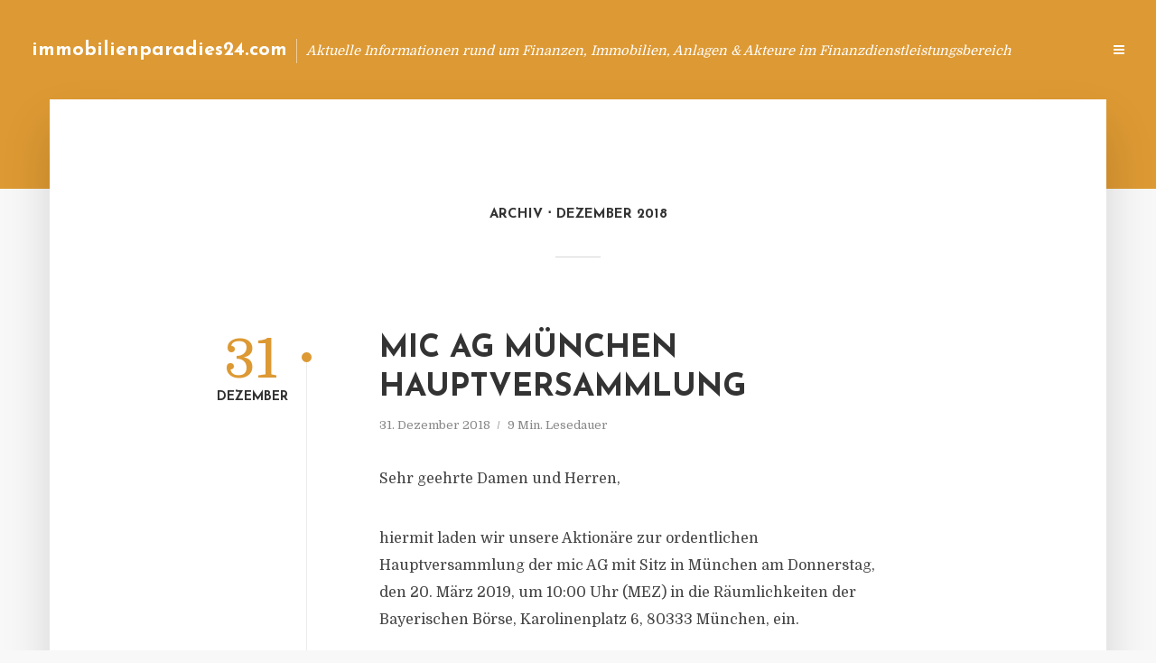

--- FILE ---
content_type: text/html; charset=UTF-8
request_url: https://immobilienparadies24.com/2018/12/
body_size: 10270
content:
<!DOCTYPE html>
<html lang="de" class="no-js no-svg">
	<head>
		<meta charset="UTF-8">
		<meta name="viewport" content="width=device-width, initial-scale=1">
		<link rel="profile" href="https://gmpg.org/xfn/11">
		<title>Dezember 2018 &#8211; immobilienparadies24.com</title>
<meta name='robots' content='max-image-preview:large' />
<link rel='dns-prefetch' href='//fonts.googleapis.com' />
<link rel="alternate" type="application/rss+xml" title="immobilienparadies24.com &raquo; Feed" href="https://immobilienparadies24.com/feed/" />
<link rel="alternate" type="application/rss+xml" title="immobilienparadies24.com &raquo; Kommentar-Feed" href="https://immobilienparadies24.com/comments/feed/" />
<script type="text/javascript">
window._wpemojiSettings = {"baseUrl":"https:\/\/s.w.org\/images\/core\/emoji\/14.0.0\/72x72\/","ext":".png","svgUrl":"https:\/\/s.w.org\/images\/core\/emoji\/14.0.0\/svg\/","svgExt":".svg","source":{"concatemoji":"https:\/\/immobilienparadies24.com\/wp-includes\/js\/wp-emoji-release.min.js?ver=6.2.8"}};
/*! This file is auto-generated */
!function(e,a,t){var n,r,o,i=a.createElement("canvas"),p=i.getContext&&i.getContext("2d");function s(e,t){p.clearRect(0,0,i.width,i.height),p.fillText(e,0,0);e=i.toDataURL();return p.clearRect(0,0,i.width,i.height),p.fillText(t,0,0),e===i.toDataURL()}function c(e){var t=a.createElement("script");t.src=e,t.defer=t.type="text/javascript",a.getElementsByTagName("head")[0].appendChild(t)}for(o=Array("flag","emoji"),t.supports={everything:!0,everythingExceptFlag:!0},r=0;r<o.length;r++)t.supports[o[r]]=function(e){if(p&&p.fillText)switch(p.textBaseline="top",p.font="600 32px Arial",e){case"flag":return s("\ud83c\udff3\ufe0f\u200d\u26a7\ufe0f","\ud83c\udff3\ufe0f\u200b\u26a7\ufe0f")?!1:!s("\ud83c\uddfa\ud83c\uddf3","\ud83c\uddfa\u200b\ud83c\uddf3")&&!s("\ud83c\udff4\udb40\udc67\udb40\udc62\udb40\udc65\udb40\udc6e\udb40\udc67\udb40\udc7f","\ud83c\udff4\u200b\udb40\udc67\u200b\udb40\udc62\u200b\udb40\udc65\u200b\udb40\udc6e\u200b\udb40\udc67\u200b\udb40\udc7f");case"emoji":return!s("\ud83e\udef1\ud83c\udffb\u200d\ud83e\udef2\ud83c\udfff","\ud83e\udef1\ud83c\udffb\u200b\ud83e\udef2\ud83c\udfff")}return!1}(o[r]),t.supports.everything=t.supports.everything&&t.supports[o[r]],"flag"!==o[r]&&(t.supports.everythingExceptFlag=t.supports.everythingExceptFlag&&t.supports[o[r]]);t.supports.everythingExceptFlag=t.supports.everythingExceptFlag&&!t.supports.flag,t.DOMReady=!1,t.readyCallback=function(){t.DOMReady=!0},t.supports.everything||(n=function(){t.readyCallback()},a.addEventListener?(a.addEventListener("DOMContentLoaded",n,!1),e.addEventListener("load",n,!1)):(e.attachEvent("onload",n),a.attachEvent("onreadystatechange",function(){"complete"===a.readyState&&t.readyCallback()})),(e=t.source||{}).concatemoji?c(e.concatemoji):e.wpemoji&&e.twemoji&&(c(e.twemoji),c(e.wpemoji)))}(window,document,window._wpemojiSettings);
</script>
<style type="text/css">
img.wp-smiley,
img.emoji {
	display: inline !important;
	border: none !important;
	box-shadow: none !important;
	height: 1em !important;
	width: 1em !important;
	margin: 0 0.07em !important;
	vertical-align: -0.1em !important;
	background: none !important;
	padding: 0 !important;
}
</style>
	<link rel='stylesheet' id='wp-block-library-css' href='https://immobilienparadies24.com/wp-includes/css/dist/block-library/style.min.css?ver=6.2.8' type='text/css' media='all' />
<link rel='stylesheet' id='classic-theme-styles-css' href='https://immobilienparadies24.com/wp-includes/css/classic-themes.min.css?ver=6.2.8' type='text/css' media='all' />
<style id='global-styles-inline-css' type='text/css'>
body{--wp--preset--color--black: #000000;--wp--preset--color--cyan-bluish-gray: #abb8c3;--wp--preset--color--white: #ffffff;--wp--preset--color--pale-pink: #f78da7;--wp--preset--color--vivid-red: #cf2e2e;--wp--preset--color--luminous-vivid-orange: #ff6900;--wp--preset--color--luminous-vivid-amber: #fcb900;--wp--preset--color--light-green-cyan: #7bdcb5;--wp--preset--color--vivid-green-cyan: #00d084;--wp--preset--color--pale-cyan-blue: #8ed1fc;--wp--preset--color--vivid-cyan-blue: #0693e3;--wp--preset--color--vivid-purple: #9b51e0;--wp--preset--gradient--vivid-cyan-blue-to-vivid-purple: linear-gradient(135deg,rgba(6,147,227,1) 0%,rgb(155,81,224) 100%);--wp--preset--gradient--light-green-cyan-to-vivid-green-cyan: linear-gradient(135deg,rgb(122,220,180) 0%,rgb(0,208,130) 100%);--wp--preset--gradient--luminous-vivid-amber-to-luminous-vivid-orange: linear-gradient(135deg,rgba(252,185,0,1) 0%,rgba(255,105,0,1) 100%);--wp--preset--gradient--luminous-vivid-orange-to-vivid-red: linear-gradient(135deg,rgba(255,105,0,1) 0%,rgb(207,46,46) 100%);--wp--preset--gradient--very-light-gray-to-cyan-bluish-gray: linear-gradient(135deg,rgb(238,238,238) 0%,rgb(169,184,195) 100%);--wp--preset--gradient--cool-to-warm-spectrum: linear-gradient(135deg,rgb(74,234,220) 0%,rgb(151,120,209) 20%,rgb(207,42,186) 40%,rgb(238,44,130) 60%,rgb(251,105,98) 80%,rgb(254,248,76) 100%);--wp--preset--gradient--blush-light-purple: linear-gradient(135deg,rgb(255,206,236) 0%,rgb(152,150,240) 100%);--wp--preset--gradient--blush-bordeaux: linear-gradient(135deg,rgb(254,205,165) 0%,rgb(254,45,45) 50%,rgb(107,0,62) 100%);--wp--preset--gradient--luminous-dusk: linear-gradient(135deg,rgb(255,203,112) 0%,rgb(199,81,192) 50%,rgb(65,88,208) 100%);--wp--preset--gradient--pale-ocean: linear-gradient(135deg,rgb(255,245,203) 0%,rgb(182,227,212) 50%,rgb(51,167,181) 100%);--wp--preset--gradient--electric-grass: linear-gradient(135deg,rgb(202,248,128) 0%,rgb(113,206,126) 100%);--wp--preset--gradient--midnight: linear-gradient(135deg,rgb(2,3,129) 0%,rgb(40,116,252) 100%);--wp--preset--duotone--dark-grayscale: url('#wp-duotone-dark-grayscale');--wp--preset--duotone--grayscale: url('#wp-duotone-grayscale');--wp--preset--duotone--purple-yellow: url('#wp-duotone-purple-yellow');--wp--preset--duotone--blue-red: url('#wp-duotone-blue-red');--wp--preset--duotone--midnight: url('#wp-duotone-midnight');--wp--preset--duotone--magenta-yellow: url('#wp-duotone-magenta-yellow');--wp--preset--duotone--purple-green: url('#wp-duotone-purple-green');--wp--preset--duotone--blue-orange: url('#wp-duotone-blue-orange');--wp--preset--font-size--small: 13px;--wp--preset--font-size--medium: 20px;--wp--preset--font-size--large: 36px;--wp--preset--font-size--x-large: 42px;--wp--preset--spacing--20: 0.44rem;--wp--preset--spacing--30: 0.67rem;--wp--preset--spacing--40: 1rem;--wp--preset--spacing--50: 1.5rem;--wp--preset--spacing--60: 2.25rem;--wp--preset--spacing--70: 3.38rem;--wp--preset--spacing--80: 5.06rem;--wp--preset--shadow--natural: 6px 6px 9px rgba(0, 0, 0, 0.2);--wp--preset--shadow--deep: 12px 12px 50px rgba(0, 0, 0, 0.4);--wp--preset--shadow--sharp: 6px 6px 0px rgba(0, 0, 0, 0.2);--wp--preset--shadow--outlined: 6px 6px 0px -3px rgba(255, 255, 255, 1), 6px 6px rgba(0, 0, 0, 1);--wp--preset--shadow--crisp: 6px 6px 0px rgba(0, 0, 0, 1);}:where(.is-layout-flex){gap: 0.5em;}body .is-layout-flow > .alignleft{float: left;margin-inline-start: 0;margin-inline-end: 2em;}body .is-layout-flow > .alignright{float: right;margin-inline-start: 2em;margin-inline-end: 0;}body .is-layout-flow > .aligncenter{margin-left: auto !important;margin-right: auto !important;}body .is-layout-constrained > .alignleft{float: left;margin-inline-start: 0;margin-inline-end: 2em;}body .is-layout-constrained > .alignright{float: right;margin-inline-start: 2em;margin-inline-end: 0;}body .is-layout-constrained > .aligncenter{margin-left: auto !important;margin-right: auto !important;}body .is-layout-constrained > :where(:not(.alignleft):not(.alignright):not(.alignfull)){max-width: var(--wp--style--global--content-size);margin-left: auto !important;margin-right: auto !important;}body .is-layout-constrained > .alignwide{max-width: var(--wp--style--global--wide-size);}body .is-layout-flex{display: flex;}body .is-layout-flex{flex-wrap: wrap;align-items: center;}body .is-layout-flex > *{margin: 0;}:where(.wp-block-columns.is-layout-flex){gap: 2em;}.has-black-color{color: var(--wp--preset--color--black) !important;}.has-cyan-bluish-gray-color{color: var(--wp--preset--color--cyan-bluish-gray) !important;}.has-white-color{color: var(--wp--preset--color--white) !important;}.has-pale-pink-color{color: var(--wp--preset--color--pale-pink) !important;}.has-vivid-red-color{color: var(--wp--preset--color--vivid-red) !important;}.has-luminous-vivid-orange-color{color: var(--wp--preset--color--luminous-vivid-orange) !important;}.has-luminous-vivid-amber-color{color: var(--wp--preset--color--luminous-vivid-amber) !important;}.has-light-green-cyan-color{color: var(--wp--preset--color--light-green-cyan) !important;}.has-vivid-green-cyan-color{color: var(--wp--preset--color--vivid-green-cyan) !important;}.has-pale-cyan-blue-color{color: var(--wp--preset--color--pale-cyan-blue) !important;}.has-vivid-cyan-blue-color{color: var(--wp--preset--color--vivid-cyan-blue) !important;}.has-vivid-purple-color{color: var(--wp--preset--color--vivid-purple) !important;}.has-black-background-color{background-color: var(--wp--preset--color--black) !important;}.has-cyan-bluish-gray-background-color{background-color: var(--wp--preset--color--cyan-bluish-gray) !important;}.has-white-background-color{background-color: var(--wp--preset--color--white) !important;}.has-pale-pink-background-color{background-color: var(--wp--preset--color--pale-pink) !important;}.has-vivid-red-background-color{background-color: var(--wp--preset--color--vivid-red) !important;}.has-luminous-vivid-orange-background-color{background-color: var(--wp--preset--color--luminous-vivid-orange) !important;}.has-luminous-vivid-amber-background-color{background-color: var(--wp--preset--color--luminous-vivid-amber) !important;}.has-light-green-cyan-background-color{background-color: var(--wp--preset--color--light-green-cyan) !important;}.has-vivid-green-cyan-background-color{background-color: var(--wp--preset--color--vivid-green-cyan) !important;}.has-pale-cyan-blue-background-color{background-color: var(--wp--preset--color--pale-cyan-blue) !important;}.has-vivid-cyan-blue-background-color{background-color: var(--wp--preset--color--vivid-cyan-blue) !important;}.has-vivid-purple-background-color{background-color: var(--wp--preset--color--vivid-purple) !important;}.has-black-border-color{border-color: var(--wp--preset--color--black) !important;}.has-cyan-bluish-gray-border-color{border-color: var(--wp--preset--color--cyan-bluish-gray) !important;}.has-white-border-color{border-color: var(--wp--preset--color--white) !important;}.has-pale-pink-border-color{border-color: var(--wp--preset--color--pale-pink) !important;}.has-vivid-red-border-color{border-color: var(--wp--preset--color--vivid-red) !important;}.has-luminous-vivid-orange-border-color{border-color: var(--wp--preset--color--luminous-vivid-orange) !important;}.has-luminous-vivid-amber-border-color{border-color: var(--wp--preset--color--luminous-vivid-amber) !important;}.has-light-green-cyan-border-color{border-color: var(--wp--preset--color--light-green-cyan) !important;}.has-vivid-green-cyan-border-color{border-color: var(--wp--preset--color--vivid-green-cyan) !important;}.has-pale-cyan-blue-border-color{border-color: var(--wp--preset--color--pale-cyan-blue) !important;}.has-vivid-cyan-blue-border-color{border-color: var(--wp--preset--color--vivid-cyan-blue) !important;}.has-vivid-purple-border-color{border-color: var(--wp--preset--color--vivid-purple) !important;}.has-vivid-cyan-blue-to-vivid-purple-gradient-background{background: var(--wp--preset--gradient--vivid-cyan-blue-to-vivid-purple) !important;}.has-light-green-cyan-to-vivid-green-cyan-gradient-background{background: var(--wp--preset--gradient--light-green-cyan-to-vivid-green-cyan) !important;}.has-luminous-vivid-amber-to-luminous-vivid-orange-gradient-background{background: var(--wp--preset--gradient--luminous-vivid-amber-to-luminous-vivid-orange) !important;}.has-luminous-vivid-orange-to-vivid-red-gradient-background{background: var(--wp--preset--gradient--luminous-vivid-orange-to-vivid-red) !important;}.has-very-light-gray-to-cyan-bluish-gray-gradient-background{background: var(--wp--preset--gradient--very-light-gray-to-cyan-bluish-gray) !important;}.has-cool-to-warm-spectrum-gradient-background{background: var(--wp--preset--gradient--cool-to-warm-spectrum) !important;}.has-blush-light-purple-gradient-background{background: var(--wp--preset--gradient--blush-light-purple) !important;}.has-blush-bordeaux-gradient-background{background: var(--wp--preset--gradient--blush-bordeaux) !important;}.has-luminous-dusk-gradient-background{background: var(--wp--preset--gradient--luminous-dusk) !important;}.has-pale-ocean-gradient-background{background: var(--wp--preset--gradient--pale-ocean) !important;}.has-electric-grass-gradient-background{background: var(--wp--preset--gradient--electric-grass) !important;}.has-midnight-gradient-background{background: var(--wp--preset--gradient--midnight) !important;}.has-small-font-size{font-size: var(--wp--preset--font-size--small) !important;}.has-medium-font-size{font-size: var(--wp--preset--font-size--medium) !important;}.has-large-font-size{font-size: var(--wp--preset--font-size--large) !important;}.has-x-large-font-size{font-size: var(--wp--preset--font-size--x-large) !important;}
.wp-block-navigation a:where(:not(.wp-element-button)){color: inherit;}
:where(.wp-block-columns.is-layout-flex){gap: 2em;}
.wp-block-pullquote{font-size: 1.5em;line-height: 1.6;}
</style>
<link rel='stylesheet' id='titan-adminbar-styles-css' href='https://immobilienparadies24.com/wp-content/plugins/anti-spam/assets/css/admin-bar.css?ver=7.3.5' type='text/css' media='all' />
<link rel='stylesheet' id='contact-form-7-css' href='https://immobilienparadies24.com/wp-content/plugins/contact-form-7/includes/css/styles.css?ver=5.7.5.1' type='text/css' media='all' />
<link rel='stylesheet' id='typology-fonts-css' href='https://fonts.googleapis.com/css?family=Domine%3A400%7CJosefin+Sans%3A400%2C700&#038;subset=latin%2Clatin-ext&#038;ver=1.2' type='text/css' media='all' />
<link rel='stylesheet' id='typology-main-css' href='https://immobilienparadies24.com/wp-content/themes/typology/assets/css/min.css?ver=1.2' type='text/css' media='all' />
<style id='typology-main-inline-css' type='text/css'>
body,blockquote:before, q:before{font-family: 'Domine';font-weight: 400;}body,.typology-action-button .sub-menu{color:#444444;}body{background:#f8f8f8;font-size: 1.6em;}.typology-fake-bg{background:#f8f8f8;}.typology-sidebar,.typology-section{background:#ffffff;}h1, h2, h3, h4, h5, h6,.h1, .h2, .h3, .h4, .h5, .h6,.submit,.mks_read_more a,input[type="submit"],a.mks_button,.cover-letter,.post-letter,.woocommerce nav.woocommerce-pagination ul li span,.woocommerce nav.woocommerce-pagination ul li a,.woocommerce div.product .woocommerce-tabs ul.tabs li,.typology-pagination a,.typology-pagination span,.comment-author .fn,.post-date-month,.typology-button-social,.mks_autor_link_wrap a,.entry-pre-title,.typology-button,button{font-family: 'Josefin Sans';font-weight: 700;}.typology-header .typology-nav{font-family: 'Josefin Sans';font-weight: 700;}.typology-cover .entry-title,.typology-cover h1 { font-size: 5.5rem;}h1, .h1 {font-size: 4.8rem;}h2, .h2 {font-size: 3.5rem;}h3, .h3 {font-size: 2.8rem;}h4, .h4 {font-size: 2.3rem;}h5, .h5,.typology-layout-c.post-image-on .entry-title {font-size: 1.8rem;}h6, .h6 {font-size: 1.5rem;}.widget{font-size: 1.4rem;}.typology-header .typology-nav a{font-size: 1.1rem;}.typology-layout-b .post-date-hidden,.meta-item{font-size: 1.3rem;}.post-letter {font-size: 26rem;}.cover-letter {font-size: 60rem;}h1, h2, h3, h4, h5, h6,.h1, .h2, .h3, .h4, .h5, .h6,h1 a,h2 a,h3 a,h4 a,h5 a,h6 a,.post-date-month{color:#333333;}.typology-single-sticky a{color:#444444;}.entry-title a:hover,.typology-single-sticky a:hover{color:#dd9933;}.bypostauthor .comment-author:before,#cancel-comment-reply-link:after{background:#dd9933;}a,.widget .textwidget a,.typology-layout-b .post-date-hidden{color: #dd9933;}.typology-header{height:110px;}.typology-header-sticky-on .typology-header{background:#dd9933;}.site-title a{font-size: 16pt;color: #ffffff;}.typology-site-description{font-size: 11pt;color: #ffffff;}.typology-header .typology-nav,.typology-header .typology-nav > li > a{color: #ffffff;}.typology-header .typology-nav .sub-menu a{ color:#444444;}.typology-header .typology-nav .sub-menu a:hover{color: #dd9933;}.typology-action-button .sub-menu ul a:before{background: #dd9933;}.sub-menu .current-menu-item a{color:#dd9933;}.dot,.typology-header .typology-nav .sub-menu{background:#ffffff;}.typology-header .typology-main-navigation .sub-menu .current-menu-ancestor > a,.typology-header .typology-main-navigation .sub-menu .current-menu-item > a{color: #dd9933;}.typology-header-wide .slot-l{left: 35px;}.typology-header-wide .slot-r{right: 20px;}.meta-item,.meta-item span,.meta-item a,.comment-metadata a{color: #888888;}.comment-meta .url,.meta-item a:hover{color:#333333;}.typology-post:after,.section-title:after,.typology-pagination:before{background:rgba(51,51,51,0.2);}.typology-layout-b .post-date-day,.typology-outline-nav li a:hover,.style-timeline .post-date-day{color:#dd9933;}.typology-layout-b .post-date:after,blockquote:before,q:before{background:#dd9933;}.typology-sticky-c,.typology-sticky-to-top span,.sticky-author-date{color: #888888;}.typology-outline-nav li a{color: #444444;}.typology-post.typology-layout-b:before{background:rgba(68,68,68,0.1);}.submit,.mks_read_more a,input[type="submit"],a.mks_button,.typology-button,.submit,.typology-button-social,.widget .mks_autor_link_wrap a,.widget .mks_read_more a,button{color:#ffffff;background: #dd9933;border:1px solid #dd9933;}.button-invert{color:#dd9933;background:transparent;}.widget .mks_autor_link_wrap a:hover,.widget .mks_read_more a:hover{color:#ffffff;}.typology-cover{min-height: 240px;}.typology-cover-empty{height:209px;min-height:209px;}.typology-fake-bg .typology-section:first-child {top: -99px;}.typology-flat .typology-cover-empty{height:110px;}.typology-flat .typology-cover{min-height:110px;}.typology-cover-empty,.typology-cover-item,.typology-header-sticky{background:#dd9933;}.typology-cover-overlay:after{background: rgba(221,153,51,0.6);}.typology-sidebar-header{background:#dd9933;}.typology-cover,.typology-cover .entry-title,.typology-cover .entry-title a,.typology-cover .meta-item,.typology-cover .meta-item span,.typology-cover .meta-item a,.typology-cover h1,.typology-cover h2,.typology-cover h3{color: #ffffff;}.typology-cover .typology-button{color: #dd9933;background:#ffffff;border:1px solid #ffffff;}.typology-cover .button-invert{color: #ffffff;background: transparent;}.typology-cover-slider .owl-dots .owl-dot span{background:#ffffff;}.typology-outline-nav li:before,.widget ul li:before{background:#dd9933;}.widget a{color:#444444;}.widget a:hover,.widget_calendar table tbody td a,.entry-tags a:hover{color:#dd9933;}.widget_calendar table tbody td a:hover,.widget table td,.entry-tags a{color:#444444;}.widget table,.widget table td,.widget_calendar table thead th,table,td, th{border-color: rgba(68,68,68,0.3);}.widget ul li,.widget .recentcomments{color:#444444;}.widget .post-date{color:#888888;}#today{background:rgba(68,68,68,0.1);}.typology-pagination .current, .typology-pagination .infinite-scroll a, .typology-pagination .load-more a, .typology-pagination .nav-links .next, .typology-pagination .nav-links .prev, .typology-pagination .next a, .typology-pagination .prev a{color: #ffffff;background:#333333;}.typology-pagination a, .typology-pagination span{color: #333333;border:1px solid #333333;}.typology-footer{background:#f8f8f8;color:#aaaaaa;}.typology-footer h1,.typology-footer h2,.typology-footer h3,.typology-footer h4,.typology-footer h5,.typology-footer h6,.typology-footer .post-date-month{color:#aaaaaa;}.typology-count{background: #dd9933;}.typology-footer a, .typology-footer .widget .textwidget a{color: #888888;}input[type="text"], input[type="email"], input[type="url"], input[type="tel"], input[type="number"], input[type="date"], input[type="password"], textarea, select{border-color:rgba(68,68,68,0.2);}blockquote:after, blockquote:before, q:after, q:before{-webkit-box-shadow: 0 0 0 10px #ffffff;box-shadow: 0 0 0 10px #ffffff;}body.wp-editor{background:#ffffff;}.site-title{text-transform: none;}.typology-site-description{text-transform: none;}.typology-nav{text-transform: uppercase;}h1, h2, h3, h4, h5, h6{text-transform: uppercase;}.section-title{text-transform: uppercase;}.widget-title{text-transform: uppercase;}.meta-item{text-transform: none;}.typology-button{text-transform: uppercase;}.submit,.mks_read_more a,input[type="submit"],a.mks_button,.typology-button,.widget .mks_autor_link_wrap a,.widget .mks_read_more a,button,.typology-button-social{text-transform: uppercase;}
</style>
<script type='text/javascript' src='https://immobilienparadies24.com/wp-includes/js/jquery/jquery.min.js?ver=3.6.4' id='jquery-core-js'></script>
<script type='text/javascript' src='https://immobilienparadies24.com/wp-includes/js/jquery/jquery-migrate.min.js?ver=3.4.0' id='jquery-migrate-js'></script>
<link rel="https://api.w.org/" href="https://immobilienparadies24.com/wp-json/" /><link rel="EditURI" type="application/rsd+xml" title="RSD" href="https://immobilienparadies24.com/xmlrpc.php?rsd" />
<link rel="wlwmanifest" type="application/wlwmanifest+xml" href="https://immobilienparadies24.com/wp-includes/wlwmanifest.xml" />
<meta name="generator" content="WordPress 6.2.8" />
<style type="text/css">.broken_link, a.broken_link {
	text-decoration: line-through;
}</style>	</head>

	<body data-rsssl=1 class="archive date typology-header-wide">

		<header id="typology-header" class="typology-header">
			<div class="container">
					<div class="slot-l">
	<div class="typology-site-branding">
	
	<span class="site-title h4"><a href="https://immobilienparadies24.com/" rel="home">immobilienparadies24.com</a></span>		<span class="typology-site-description">Aktuelle Informationen rund um Finanzen, Immobilien, Anlagen &amp; Akteure im Finanzdienstleistungsbereich</span>

</div>
	
</div>

<div class="slot-r">
				<ul id="menu-menue" class="typology-nav typology-main-navigation"><li id="menu-item-20" class="menu-item menu-item-type-custom menu-item-object-custom menu-item-home menu-item-20"><a href="https://immobilienparadies24.com">Blog</a></li>
<li id="menu-item-948" class="menu-item menu-item-type-post_type menu-item-object-page menu-item-948"><a href="https://immobilienparadies24.com/info/">Info</a></li>
<li id="menu-item-68" class="menu-item menu-item-type-post_type menu-item-object-page menu-item-68"><a href="https://immobilienparadies24.com/kontakt/">Kontakt</a></li>
<li id="menu-item-5927" class="menu-item menu-item-type-custom menu-item-object-custom menu-item-5927"><a href="/impressum">Impressum</a></li>
<li id="menu-item-19" class="menu-item menu-item-type-post_type menu-item-object-page menu-item-19"><a href="https://immobilienparadies24.com/datenschutz/">Datenschutz</a></li>
</ul>			
	<ul class="typology-nav ">
	<li class="typology-action-button">
		<span class="typology-action-sidebar">
			<i class="fa fa-bars"></i>
		</span>
	</li>
</ul></div>			</div>
		</header>
<div id="typology-cover" class="typology-cover typology-cover-empty">
	</div>

<div class="typology-fake-bg">
	<div class="typology-section">
		
								<div class="section-head"><h1 class="section-title h6"><span class="typology-archive-title">Archiv</span>Dezember 2018</h1></div>				
		
		
			<div class="section-content section-content-b">

				<div class="typology-posts">

											<article class="typology-post typology-layout-b post-2163 post type-post status-publish format-standard hentry category-allgemein tag-aufsichtsrat-geschaeftsabschluss-jahresabschluss tag-bayerische-boerse-karolinenplatz-6-muenchen tag-mic-ag-muenchen-hauptversammlung">

    <header class="entry-header">
        <div class="post-date-hidden">31. Dezember 2018</div>
        <h2 class="entry-title"><a href="https://immobilienparadies24.com/mic-ag-muenchen-hauptversammlung/">mic AG München Hauptversammlung</a></h2>          
            <div class="entry-meta"><div class="meta-item meta-date"><span class="updated">31. Dezember 2018</span></div><div class="meta-item meta-rtime">9 Min. Lesedauer</div></div>
                        <div class="post-date">
                            <span class="post-date-day">31</span><span class="post-date-month">Dezember</span>
                    </div>
    </header>

    <div class="entry-content">
                            <p>Sehr geehrte Damen und Herren,</p>
<p>hiermit laden wir unsere Aktionäre zur ordentlichen Hauptversammlung der mic AG mit Sitz in München am Donnerstag, den 20. März 2019, um 10:00 Uhr (MEZ) in die Räumlichkeiten der Bayerischen Börse, Karolinenplatz 6, 80333 München, ein.</p>
            </div>
          
        <div class="entry-footer">
            <a href="https://immobilienparadies24.com/mic-ag-muenchen-hauptversammlung/" class="typology-button">Weiterlesen</a>        </div>
    
</article>											<article class="typology-post typology-layout-b post-2161 post type-post status-publish format-standard hentry category-allgemein tag-blapp-communication-se-muenchen-hauptversammlung tag-jahresabschluss-verwendung-bilanzgewinn tag-rechtsanwaltskanzlei-peters-hamburg">

    <header class="entry-header">
        <div class="post-date-hidden">30. Dezember 2018</div>
        <h2 class="entry-title"><a href="https://immobilienparadies24.com/blapp-communication-se-muenchen-hauptversammlung/">Blapp Communication SE München Hauptversammlung</a></h2>          
            <div class="entry-meta"><div class="meta-item meta-date"><span class="updated">30. Dezember 2018</span></div><div class="meta-item meta-rtime">3 Min. Lesedauer</div></div>
                        <div class="post-date">
                            <span class="post-date-day">30</span><span class="post-date-month">Dezember</span>
                    </div>
    </header>

    <div class="entry-content">
                            <p>Einladung zur Hauptversammlung</p>
<p>Sehr geehrte Damen und Herren Aktionäre, am Mittwoch, den 30.01.2019, 14:00 Uhr (MEZ) ﬁndet in der Rechtsanwaltskanzlei Peters, Raboisen 16, Keramikhof, 4. OG, 20095 Hamburg, unsere ordentliche Hauptversammlung statt, zu der wir Sie einladen.</p>
            </div>
          
        <div class="entry-footer">
            <a href="https://immobilienparadies24.com/blapp-communication-se-muenchen-hauptversammlung/" class="typology-button">Weiterlesen</a>        </div>
    
</article>											<article class="typology-post typology-layout-b post-2159 post type-post status-publish format-standard hentry category-allgemein tag-abwicklungsrechnung-aufsichtsrat-hauptversammlung tag-delta-steuerberatungsgesellschaft-mbh tag-deutsches-national-theater-aktiengesellschaft-berlin">

    <header class="entry-header">
        <div class="post-date-hidden">30. Dezember 2018</div>
        <h2 class="entry-title"><a href="https://immobilienparadies24.com/deutsches-national-theater-aktiengesellschaft-berlin-hauptversammlung/">Deutsches National-Theater Aktiengesellschaft Berlin Hauptversammlung</a></h2>          
            <div class="entry-meta"><div class="meta-item meta-date"><span class="updated">30. Dezember 2018</span></div><div class="meta-item meta-rtime">3 Min. Lesedauer</div></div>
                        <div class="post-date">
                    </div>
    </header>

    <div class="entry-content">
                            <p>EINLADUNG<br />
Sehr geehrte Aktionärinnen und Aktionäre, hiermit laden wir Sie ein zur ordentlichen Hauptversammlung der Deutsches National-Theater AG i.L. Die Hauptversammlung findet statt am 25. Januar 2019 11:00 Uhr in den Geschäftsräumen der Delta Steuerberatungsgesellschaft mbH, Marienstraße 19/20, Berlin-Mitte.</p>
            </div>
          
        <div class="entry-footer">
            <a href="https://immobilienparadies24.com/deutsches-national-theater-aktiengesellschaft-berlin-hauptversammlung/" class="typology-button">Weiterlesen</a>        </div>
    
</article>											<article class="typology-post typology-layout-b post-2157 post type-post status-publish format-standard hentry category-allgemein tag-geschaeftsjahr-aufsichtsrat-francesco-cannavo tag-hauptversammlung-tagesordnungspunkte-jahresabschluss tag-lifespot-capital-ag-muenchen">

    <header class="entry-header">
        <div class="post-date-hidden">30. Dezember 2018</div>
        <h2 class="entry-title"><a href="https://immobilienparadies24.com/lifespot-capital-ag-muenchen/">Lifespot Capital AG München</a></h2>          
            <div class="entry-meta"><div class="meta-item meta-date"><span class="updated">30. Dezember 2018</span></div><div class="meta-item meta-rtime">8 Min. Lesedauer</div></div>
                        <div class="post-date">
                    </div>
    </header>

    <div class="entry-content">
                            <p>Einladung<br />
Hauptversammlung 21. Februar 2019</p>
<p>Sehr geehrte Damen und Herren,</p>
<p>hiermit laden wir unsere Aktionäre zur ordentlichen Hauptversammlung der Lifespot Capital AG mit Sitz in München für das Geschäftsjahr 2017 am Donnerstag, den 21. Februar 2019, um 10:00 Uhr (MEZ) in die Räumlichkeiten des ecos office center, Landshuter Allee 8-10, 80637 München, ein.</p>
            </div>
          
        <div class="entry-footer">
            <a href="https://immobilienparadies24.com/lifespot-capital-ag-muenchen/" class="typology-button">Weiterlesen</a>        </div>
    
</article>											<article class="typology-post typology-layout-b post-2155 post type-post status-publish format-standard hentry category-allgemein tag-erhoehung-grundkapital-bareinlage tag-europa-service-holding-aktiengesellschaft-solingen tag-stammaktien-stueckaktie-neue-aktien">

    <header class="entry-header">
        <div class="post-date-hidden">29. Dezember 2018</div>
        <h2 class="entry-title"><a href="https://immobilienparadies24.com/europa-service-holding-aktiengesellschaft-solingen/">Europa Service Holding Aktiengesellschaft Solingen</a></h2>          
            <div class="entry-meta"><div class="meta-item meta-date"><span class="updated">29. Dezember 2018</span></div><div class="meta-item meta-rtime">3 Min. Lesedauer</div></div>
                        <div class="post-date">
                            <span class="post-date-day">29</span><span class="post-date-month">Dezember</span>
                    </div>
    </header>

    <div class="entry-content">
                            <p>Wir laden unsere Aktionäre zu einer außerordentlichen Hauptversammlung unserer Gesellschaft am 30. Januar 2019, 10:00 Uhr, in die Räumlichkeiten der Gesellschaft, Schorberger Straße 66, 42699 Solingen, ein.</p>
            </div>
          
        <div class="entry-footer">
            <a href="https://immobilienparadies24.com/europa-service-holding-aktiengesellschaft-solingen/" class="typology-button">Weiterlesen</a>        </div>
    
</article>											<article class="typology-post typology-layout-b post-2153 post type-post status-publish format-standard hentry category-allgemein tag-ambrossgut-schoenbrunn-wolkenstein tag-bauernland-agraraktiengesellschaft-grossolbersdorf-hauptversammlung tag-bilanzgewinn-gewinnausschuettung-dividende tag-gewinnruecklage-vorstand-entlastung">

    <header class="entry-header">
        <div class="post-date-hidden">29. Dezember 2018</div>
        <h2 class="entry-title"><a href="https://immobilienparadies24.com/bauernland-agraraktiengesellschaft-grossolbersdorf-hauptversammlung/">Bauernland Agraraktiengesellschaft Großolbersdorf Hauptversammlung</a></h2>          
            <div class="entry-meta"><div class="meta-item meta-date"><span class="updated">29. Dezember 2018</span></div><div class="meta-item meta-rtime">2 Min. Lesedauer</div></div>
                        <div class="post-date">
                    </div>
    </header>

    <div class="entry-content">
                            <p>Wir laden hiermit unsere Aktionäre zu der am Dienstag, den 05. Februar 2019, um 19.00 Uhr<br />
im Ambrossgut Schönbrunn in 09429 Wolkenstein, OT Schönbrunn, Kirchstraße 34,<br />
stattfindenden 27. ordentlichen Hauptversammlung herzlich ein.</p>
            </div>
          
        <div class="entry-footer">
            <a href="https://immobilienparadies24.com/bauernland-agraraktiengesellschaft-grossolbersdorf-hauptversammlung/" class="typology-button">Weiterlesen</a>        </div>
    
</article>											<article class="typology-post typology-layout-b post-2151 post type-post status-publish format-standard hentry category-allgemein tag-maximiliansplatz-12-80333-muenchen tag-notariat-dr-goette-lautner tag-phicomm-ag-unterhaching-hauptversammlung tag-satzungsaenderung-handelsregistereintragung-aufsichtsrat">

    <header class="entry-header">
        <div class="post-date-hidden">28. Dezember 2018</div>
        <h2 class="entry-title"><a href="https://immobilienparadies24.com/phicomm-ag-unterhaching-hauptversammlung/">Phicomm AG Unterhaching Hauptversammlung</a></h2>          
            <div class="entry-meta"><div class="meta-item meta-date"><span class="updated">28. Dezember 2018</span></div><div class="meta-item meta-rtime">6 Min. Lesedauer</div></div>
                        <div class="post-date">
                            <span class="post-date-day">28</span><span class="post-date-month">Dezember</span>
                    </div>
    </header>

    <div class="entry-content">
                            <p>﻿﻿Wir laden die Aktionäre unserer Gesellschaft hiermit zu der am Dienstag, 29. Januar 2019, um 11.00 Uhr in den Geschäftsräumen des Notariats Dr. Götte &amp; Lautner, Maximiliansplatz 12 / V, 80333 München, stattfindenden außerordentlichen Hauptversammlung ein.</p>
            </div>
          
        <div class="entry-footer">
            <a href="https://immobilienparadies24.com/phicomm-ag-unterhaching-hauptversammlung/" class="typology-button">Weiterlesen</a>        </div>
    
</article>											<article class="typology-post typology-layout-b post-2149 post type-post status-publish format-standard hentry category-allgemein tag-brauhaus-torgau-aktiengesellschaft-hauptversammlung tag-hauptaktionaere-handelsregistereintragung-beschlussantraege tag-karl-liebknecht-strasse-14-leipzig tag-notarin-annika-schwenk">

    <header class="entry-header">
        <div class="post-date-hidden">28. Dezember 2018</div>
        <h2 class="entry-title"><a href="https://immobilienparadies24.com/brauhaus-torgau-aktiengesellschaft-hauptversammlung/">Brauhaus Torgau Aktiengesellschaft Hauptversammlung</a></h2>          
            <div class="entry-meta"><div class="meta-item meta-date"><span class="updated">28. Dezember 2018</span></div><div class="meta-item meta-rtime">21 Min. Lesedauer</div></div>
                        <div class="post-date">
                    </div>
    </header>

    <div class="entry-content">
                            <p>Wir laden hiermit die Aktionäre unserer Gesellschaft zu den am 11. Februar 2019 um 15.00 Uhr (I. Hauptversammlung) und, daran anschließend, auf 16.30 Uhr (II. Hauptversammlung) in den Amtsräumen der Frau Notarin Annika Schwenk, Karl-Liebknecht-Straße 14, 04107 Leipzig (III. Etage – ehemaliges LVB-Gebäude mit Kuppel) stattfindenden Hauptversammlungen ein.</p>
            </div>
          
        <div class="entry-footer">
            <a href="https://immobilienparadies24.com/brauhaus-torgau-aktiengesellschaft-hauptversammlung/" class="typology-button">Weiterlesen</a>        </div>
    
</article>											<article class="typology-post typology-layout-b post-2147 post type-post status-publish format-standard hentry category-allgemein tag-city-skiliner-dresden tag-jahresrueckblick-2018-dresden tag-pirnaischer-platz-erster-mobilitaetspunkt tag-schulensanierung-dresden-sachsen tag-tote-hosen-dresden-konzert">

    <header class="entry-header">
        <div class="post-date-hidden">27. Dezember 2018</div>
        <h2 class="entry-title"><a href="https://immobilienparadies24.com/dresdens-wichtigste-zahlen-aus-2018/">Dresdens wichtigste Zahlen aus 2018</a></h2>          
            <div class="entry-meta"><div class="meta-item meta-date"><span class="updated">27. Dezember 2018</span></div><div class="meta-item meta-rtime">2 Min. Lesedauer</div></div>
                        <div class="post-date">
                            <span class="post-date-day">27</span><span class="post-date-month">Dezember</span>
                    </div>
    </header>

    <div class="entry-content">
                            <p>Wissen Sie, wo dieses Jahr die größte Konzert-Bühne der Stadt stand oder wie schnell E-Autos durch neue Technik geladen werden können, wie viele Wohnungen 2018 errichtet wurden und welches das höchste Gebäude war?</p>
            </div>
          
        <div class="entry-footer">
            <a href="https://immobilienparadies24.com/dresdens-wichtigste-zahlen-aus-2018/" class="typology-button">Weiterlesen</a>        </div>
    
</article>											<article class="typology-post typology-layout-b post-2111 post type-post status-publish format-standard hentry category-allgemein tag-dresden-dvb tag-dresden-oeffentliche-verkehrsmittel-heiligabend tag-dresdner-verkehrsbetriebe-einschraenkungen tag-oeffentlicher-personennahverkehr-sachsen-weihnachten tag-weihnachten-dresden-bus">

    <header class="entry-header">
        <div class="post-date-hidden">21. Dezember 2018</div>
        <h2 class="entry-title"><a href="https://immobilienparadies24.com/heiligabend-sind-in-dresden-weniger-bahnen-und-busse-unterwegs/">Heiligabend sind in Dresden weniger Bahnen und Busse unterwegs</a></h2>          
            <div class="entry-meta"><div class="meta-item meta-date"><span class="updated">21. Dezember 2018</span></div><div class="meta-item meta-rtime">2 Min. Lesedauer</div></div>
                        <div class="post-date">
                            <span class="post-date-day">21</span><span class="post-date-month">Dezember</span>
                    </div>
    </header>

    <div class="entry-content">
                            <p>Am Heiligabend sind die Straßen in Dresden am Nachmittag meist komplett leer. Daher reduzieren auch die Verkehrsbetriebe am 24. Dezember die Bahnen und Busse.</p>
            </div>
          
        <div class="entry-footer">
            <a href="https://immobilienparadies24.com/heiligabend-sind-in-dresden-weniger-bahnen-und-busse-unterwegs/" class="typology-button">Weiterlesen</a>        </div>
    
</article>					
				</div>
			
					<div class="typology-pagination">
		
	<nav class="navigation pagination" aria-label="Beiträge">
		<h2 class="screen-reader-text">Beitragsnavigation</h2>
		<div class="nav-links"><span class="page-numbers current">1</span>
<a class="page-numbers" href="https://immobilienparadies24.com/2018/12/page/2/">2</a>
<a class="page-numbers" href="https://immobilienparadies24.com/2018/12/page/3/">3</a>
<a class="page-numbers" href="https://immobilienparadies24.com/2018/12/page/4/">4</a>
<a class="next page-numbers" href="https://immobilienparadies24.com/2018/12/page/2/">Nächste</a></div>
	</nav>	</div>

			</div>

		
	</div>


			<footer id="typology-footer" class="typology-footer">

				<div class="container">
					
					
									</div>

			</footer>

		</div>

		<div class="typology-sidebar">
	<div class="typology-sidebar-header">
		<div class="typology-sidebar-header-wrapper">
			<div class="typology-site-branding">
	
	<span class="site-title h4"><a href="https://immobilienparadies24.com/" rel="home">immobilienparadies24.com</a></span>		<span class="typology-site-description">Aktuelle Informationen rund um Finanzen, Immobilien, Anlagen &amp; Akteure im Finanzdienstleistungsbereich</span>

</div>
			<span class="typology-sidebar-close"><i class="fa fa-times" aria-hidden="true"></i></span>
		</div>
	</div>

	<div class="widget typology-responsive-menu">
					<ul id="menu-menue-1" class="typology-nav typology-main-navigation"><li class="menu-item menu-item-type-custom menu-item-object-custom menu-item-home menu-item-20"><a href="https://immobilienparadies24.com">Blog</a></li>
<li class="menu-item menu-item-type-post_type menu-item-object-page menu-item-948"><a href="https://immobilienparadies24.com/info/">Info</a></li>
<li class="menu-item menu-item-type-post_type menu-item-object-page menu-item-68"><a href="https://immobilienparadies24.com/kontakt/">Kontakt</a></li>
<li class="menu-item menu-item-type-custom menu-item-object-custom menu-item-5927"><a href="/impressum">Impressum</a></li>
<li class="menu-item menu-item-type-post_type menu-item-object-page menu-item-19"><a href="https://immobilienparadies24.com/datenschutz/">Datenschutz</a></li>
</ul>		</div>

					
								<div id="search-2" class="widget clearfix widget_search"><h4 class="widget-title h5">Suche</h4><form class="typology-search-form" action="https://immobilienparadies24.com/" method="get">
	<input name="s" type="text" value="" placeholder="Suchbegriff(e)" />
	<button type="submit" class="typology-button typology-button-search typology-icon-button">Suchen</button> 
	</form></div><div id="archives-2" class="widget clearfix widget_archive"><h4 class="widget-title h5">Archiv</h4>
			<ul>
					<li><a href='https://immobilienparadies24.com/2025/11/'>November 2025</a></li>
	<li><a href='https://immobilienparadies24.com/2025/10/'>Oktober 2025</a></li>
	<li><a href='https://immobilienparadies24.com/2025/09/'>September 2025</a></li>
	<li><a href='https://immobilienparadies24.com/2025/08/'>August 2025</a></li>
	<li><a href='https://immobilienparadies24.com/2025/07/'>Juli 2025</a></li>
	<li><a href='https://immobilienparadies24.com/2025/06/'>Juni 2025</a></li>
	<li><a href='https://immobilienparadies24.com/2025/05/'>Mai 2025</a></li>
	<li><a href='https://immobilienparadies24.com/2025/04/'>April 2025</a></li>
	<li><a href='https://immobilienparadies24.com/2025/03/'>März 2025</a></li>
	<li><a href='https://immobilienparadies24.com/2025/02/'>Februar 2025</a></li>
	<li><a href='https://immobilienparadies24.com/2025/01/'>Januar 2025</a></li>
	<li><a href='https://immobilienparadies24.com/2024/12/'>Dezember 2024</a></li>
	<li><a href='https://immobilienparadies24.com/2024/11/'>November 2024</a></li>
	<li><a href='https://immobilienparadies24.com/2024/10/'>Oktober 2024</a></li>
	<li><a href='https://immobilienparadies24.com/2024/09/'>September 2024</a></li>
	<li><a href='https://immobilienparadies24.com/2024/08/'>August 2024</a></li>
	<li><a href='https://immobilienparadies24.com/2024/07/'>Juli 2024</a></li>
	<li><a href='https://immobilienparadies24.com/2024/06/'>Juni 2024</a></li>
	<li><a href='https://immobilienparadies24.com/2024/05/'>Mai 2024</a></li>
	<li><a href='https://immobilienparadies24.com/2024/04/'>April 2024</a></li>
	<li><a href='https://immobilienparadies24.com/2024/03/'>März 2024</a></li>
	<li><a href='https://immobilienparadies24.com/2024/02/'>Februar 2024</a></li>
	<li><a href='https://immobilienparadies24.com/2024/01/'>Januar 2024</a></li>
	<li><a href='https://immobilienparadies24.com/2023/12/'>Dezember 2023</a></li>
	<li><a href='https://immobilienparadies24.com/2023/11/'>November 2023</a></li>
	<li><a href='https://immobilienparadies24.com/2023/10/'>Oktober 2023</a></li>
	<li><a href='https://immobilienparadies24.com/2023/09/'>September 2023</a></li>
	<li><a href='https://immobilienparadies24.com/2023/08/'>August 2023</a></li>
	<li><a href='https://immobilienparadies24.com/2023/07/'>Juli 2023</a></li>
	<li><a href='https://immobilienparadies24.com/2023/06/'>Juni 2023</a></li>
	<li><a href='https://immobilienparadies24.com/2023/05/'>Mai 2023</a></li>
	<li><a href='https://immobilienparadies24.com/2023/04/'>April 2023</a></li>
	<li><a href='https://immobilienparadies24.com/2023/01/'>Januar 2023</a></li>
	<li><a href='https://immobilienparadies24.com/2022/12/'>Dezember 2022</a></li>
	<li><a href='https://immobilienparadies24.com/2022/11/'>November 2022</a></li>
	<li><a href='https://immobilienparadies24.com/2022/10/'>Oktober 2022</a></li>
	<li><a href='https://immobilienparadies24.com/2022/09/'>September 2022</a></li>
	<li><a href='https://immobilienparadies24.com/2022/08/'>August 2022</a></li>
	<li><a href='https://immobilienparadies24.com/2022/07/'>Juli 2022</a></li>
	<li><a href='https://immobilienparadies24.com/2022/06/'>Juni 2022</a></li>
	<li><a href='https://immobilienparadies24.com/2022/05/'>Mai 2022</a></li>
	<li><a href='https://immobilienparadies24.com/2022/04/'>April 2022</a></li>
	<li><a href='https://immobilienparadies24.com/2022/03/'>März 2022</a></li>
	<li><a href='https://immobilienparadies24.com/2022/02/'>Februar 2022</a></li>
	<li><a href='https://immobilienparadies24.com/2022/01/'>Januar 2022</a></li>
	<li><a href='https://immobilienparadies24.com/2021/12/'>Dezember 2021</a></li>
	<li><a href='https://immobilienparadies24.com/2021/11/'>November 2021</a></li>
	<li><a href='https://immobilienparadies24.com/2021/10/'>Oktober 2021</a></li>
	<li><a href='https://immobilienparadies24.com/2021/09/'>September 2021</a></li>
	<li><a href='https://immobilienparadies24.com/2021/08/'>August 2021</a></li>
	<li><a href='https://immobilienparadies24.com/2021/07/'>Juli 2021</a></li>
	<li><a href='https://immobilienparadies24.com/2021/06/'>Juni 2021</a></li>
	<li><a href='https://immobilienparadies24.com/2021/05/'>Mai 2021</a></li>
	<li><a href='https://immobilienparadies24.com/2021/04/'>April 2021</a></li>
	<li><a href='https://immobilienparadies24.com/2021/03/'>März 2021</a></li>
	<li><a href='https://immobilienparadies24.com/2021/02/'>Februar 2021</a></li>
	<li><a href='https://immobilienparadies24.com/2021/01/'>Januar 2021</a></li>
	<li><a href='https://immobilienparadies24.com/2020/12/'>Dezember 2020</a></li>
	<li><a href='https://immobilienparadies24.com/2020/11/'>November 2020</a></li>
	<li><a href='https://immobilienparadies24.com/2020/10/'>Oktober 2020</a></li>
	<li><a href='https://immobilienparadies24.com/2020/09/'>September 2020</a></li>
	<li><a href='https://immobilienparadies24.com/2020/08/'>August 2020</a></li>
	<li><a href='https://immobilienparadies24.com/2020/07/'>Juli 2020</a></li>
	<li><a href='https://immobilienparadies24.com/2020/06/'>Juni 2020</a></li>
	<li><a href='https://immobilienparadies24.com/2020/05/'>Mai 2020</a></li>
	<li><a href='https://immobilienparadies24.com/2020/04/'>April 2020</a></li>
	<li><a href='https://immobilienparadies24.com/2020/03/'>März 2020</a></li>
	<li><a href='https://immobilienparadies24.com/2020/02/'>Februar 2020</a></li>
	<li><a href='https://immobilienparadies24.com/2020/01/'>Januar 2020</a></li>
	<li><a href='https://immobilienparadies24.com/2019/12/'>Dezember 2019</a></li>
	<li><a href='https://immobilienparadies24.com/2019/11/'>November 2019</a></li>
	<li><a href='https://immobilienparadies24.com/2019/10/'>Oktober 2019</a></li>
	<li><a href='https://immobilienparadies24.com/2019/09/'>September 2019</a></li>
	<li><a href='https://immobilienparadies24.com/2019/08/'>August 2019</a></li>
	<li><a href='https://immobilienparadies24.com/2019/07/'>Juli 2019</a></li>
	<li><a href='https://immobilienparadies24.com/2019/06/'>Juni 2019</a></li>
	<li><a href='https://immobilienparadies24.com/2019/05/'>Mai 2019</a></li>
	<li><a href='https://immobilienparadies24.com/2019/04/'>April 2019</a></li>
	<li><a href='https://immobilienparadies24.com/2019/03/'>März 2019</a></li>
	<li><a href='https://immobilienparadies24.com/2019/02/'>Februar 2019</a></li>
	<li><a href='https://immobilienparadies24.com/2019/01/'>Januar 2019</a></li>
	<li><a href='https://immobilienparadies24.com/2018/12/' aria-current="page">Dezember 2018</a></li>
	<li><a href='https://immobilienparadies24.com/2018/11/'>November 2018</a></li>
	<li><a href='https://immobilienparadies24.com/2018/10/'>Oktober 2018</a></li>
	<li><a href='https://immobilienparadies24.com/2018/09/'>September 2018</a></li>
	<li><a href='https://immobilienparadies24.com/2018/08/'>August 2018</a></li>
	<li><a href='https://immobilienparadies24.com/2018/07/'>Juli 2018</a></li>
	<li><a href='https://immobilienparadies24.com/2018/06/'>Juni 2018</a></li>
	<li><a href='https://immobilienparadies24.com/2018/05/'>Mai 2018</a></li>
	<li><a href='https://immobilienparadies24.com/2018/04/'>April 2018</a></li>
	<li><a href='https://immobilienparadies24.com/2018/03/'>März 2018</a></li>
	<li><a href='https://immobilienparadies24.com/2018/02/'>Februar 2018</a></li>
	<li><a href='https://immobilienparadies24.com/2018/01/'>Januar 2018</a></li>
	<li><a href='https://immobilienparadies24.com/2017/12/'>Dezember 2017</a></li>
	<li><a href='https://immobilienparadies24.com/2017/11/'>November 2017</a></li>
	<li><a href='https://immobilienparadies24.com/2017/10/'>Oktober 2017</a></li>
	<li><a href='https://immobilienparadies24.com/2017/09/'>September 2017</a></li>
	<li><a href='https://immobilienparadies24.com/2017/08/'>August 2017</a></li>
	<li><a href='https://immobilienparadies24.com/2017/07/'>Juli 2017</a></li>
	<li><a href='https://immobilienparadies24.com/2017/06/'>Juni 2017</a></li>
	<li><a href='https://immobilienparadies24.com/2017/05/'>Mai 2017</a></li>
			</ul>

			</div>				
</div>

<div class="typology-sidebar-overlay"></div>		
		<script type='text/javascript' src='https://immobilienparadies24.com/wp-content/plugins/contact-form-7/includes/swv/js/index.js?ver=5.7.5.1' id='swv-js'></script>
<script type='text/javascript' id='contact-form-7-js-extra'>
/* <![CDATA[ */
var wpcf7 = {"api":{"root":"https:\/\/immobilienparadies24.com\/wp-json\/","namespace":"contact-form-7\/v1"}};
/* ]]> */
</script>
<script type='text/javascript' src='https://immobilienparadies24.com/wp-content/plugins/contact-form-7/includes/js/index.js?ver=5.7.5.1' id='contact-form-7-js'></script>
<script type='text/javascript' id='typology-main-js-extra'>
/* <![CDATA[ */
var typology_js_settings = {"rtl_mode":"","header_sticky":"1","logo":"","logo_retina":"","use_gallery":"1"};
/* ]]> */
</script>
<script type='text/javascript' src='https://immobilienparadies24.com/wp-content/themes/typology/assets/js/min.js?ver=1.2' id='typology-main-js'></script>
<script type='text/javascript' id='yasr-window-var-js-extra'>
/* <![CDATA[ */
var yasrWindowVar = {"siteUrl":"https:\/\/immobilienparadies24.com","adminUrl":"https:\/\/immobilienparadies24.com\/wp-admin\/","ajaxurl":"https:\/\/immobilienparadies24.com\/wp-admin\/admin-ajax.php","visitorStatsEnabled":"no","ajaxEnabled":"no","loaderHtml":"<div id=\"yasr-loader\" style=\"display: inline-block\">\u00a0 <img src=\"https:\/\/immobilienparadies24.com\/wp-content\/plugins\/yet-another-stars-rating\/includes\/img\/loader.gif\" \n                 title=\"yasr-loader\" alt=\"yasr-loader\" height=\"16\" width=\"16\"><\/div>","loaderUrl":"https:\/\/immobilienparadies24.com\/wp-content\/plugins\/yet-another-stars-rating\/includes\/img\/loader.gif","isUserLoggedIn":"false","isRtl":"false","starSingleForm":"\"star\"","starsPluralForm":"\"stars\"","textAfterVr":"\"[Total: %total_count%  Average: %average%]\"","textRating":"\"Rating\"","textLoadRanking":"\"Loading, please wait\"","textVvStats":"\"out of 5 stars\"","textOrderBy":"\"Order by\"","textMostRated":"\"Die Besten\"","textHighestRated":"\"Am H\\u00e4ufigsten\"","textLeftColumnHeader":"\"Post\""};
/* ]]> */
</script>

	<script defer src="https://static.cloudflareinsights.com/beacon.min.js/vcd15cbe7772f49c399c6a5babf22c1241717689176015" integrity="sha512-ZpsOmlRQV6y907TI0dKBHq9Md29nnaEIPlkf84rnaERnq6zvWvPUqr2ft8M1aS28oN72PdrCzSjY4U6VaAw1EQ==" data-cf-beacon='{"version":"2024.11.0","token":"775fa0f52e4c4986ab8c32ac55f0801b","r":1,"server_timing":{"name":{"cfCacheStatus":true,"cfEdge":true,"cfExtPri":true,"cfL4":true,"cfOrigin":true,"cfSpeedBrain":true},"location_startswith":null}}' crossorigin="anonymous"></script>
</body>
</html>